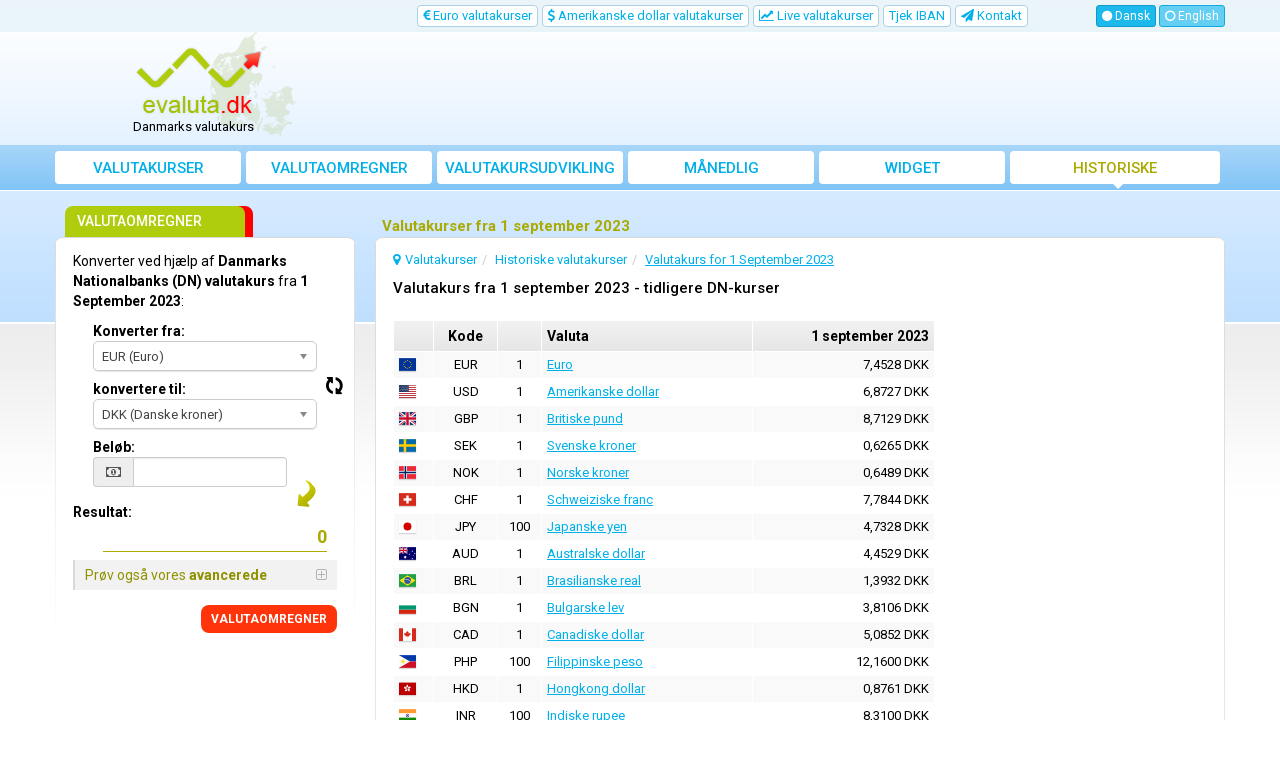

--- FILE ---
content_type: text/html; charset=UTF-8
request_url: https://www.evaluta.dk/valutakurs-for-1-september-2023
body_size: 11597
content:
<!DOCTYPE html>
<html lang="dk">
<head>
    <title>Valutakurser fra 1 september 2023 | evaluta.dk</title>
    <meta charset="utf-8">
    <meta http-equiv="X-UA-Compatible" content="IE=edge">
    <meta name="viewport" content="width=device-width, initial-scale=1">
        <meta name="description" content="Se DN's valutakurs for 1 september 2023 i tidligere valutakurser tilbudt af Danmarks Nationalbank (DN).">
        <meta name="robots" content="index,follow">
    <link rel="canonical" href="https://www.evaluta.dk/valutakurs-for-1-september-2023">
    <meta name="author" content="freshdesign.ro">
    <meta name="theme-color" content="#63b5f5">
        <meta name="format-detection" content="telephone=no">
        <link rel="apple-touch-icon-precomposed" sizes="57x57" href="https://www.evaluta.dk/templates/responsive/img/favicons/apple-touch-icon-57x57.png">
    <link rel="apple-touch-icon-precomposed" sizes="114x114" href="https://www.evaluta.dk/templates/responsive/img/favicons/apple-touch-icon-114x114.png">
    <link rel="apple-touch-icon-precomposed" sizes="72x72" href="https://www.evaluta.dk/templates/responsive/img/favicons/apple-touch-icon-72x72.png">
    <link rel="apple-touch-icon-precomposed" sizes="144x144" href="https://www.evaluta.dk/templates/responsive/img/favicons/apple-touch-icon-144x144.png">
    <link rel="apple-touch-icon-precomposed" sizes="60x60" href="https://www.evaluta.dk/templates/responsive/img/favicons/apple-touch-icon-60x60.png">
    <link rel="apple-touch-icon-precomposed" sizes="120x120" href="https://www.evaluta.dk/templates/responsive/img/favicons/apple-touch-icon-120x120.png">
    <link rel="apple-touch-icon-precomposed" sizes="76x76" href="https://www.evaluta.dk/templates/responsive/img/favicons/apple-touch-icon-76x76.png">
    <link rel="apple-touch-icon-precomposed" sizes="152x152" href="https://www.evaluta.dk/templates/responsive/img/favicons/apple-touch-icon-152x152.png">
    <link rel="icon" type="image/png" href="https://www.evaluta.dk/templates/responsive/img/favicons/favicon-196x196.png" sizes="196x196">
    <link rel="icon" type="image/png" href="https://www.evaluta.dk/templates/responsive/img/favicons/favicon-96x96.png" sizes="96x96">
    <link rel="icon" type="image/png" href="https://www.evaluta.dk/templates/responsive/img/favicons/favicon-32x32.png" sizes="32x32">
    <link rel="icon" type="image/png" href="https://www.evaluta.dk/templates/responsive/img/favicons/favicon-16x16.png" sizes="16x16">
    <link rel="icon" type="image/png" href="https://www.evaluta.dk/templates/responsive/img/favicons/favicon-128.png" sizes="128x128">
    <meta name="application-name" content="evaluta.dk">
    <meta name="msapplication-TileColor" content="#FFFFFF">
    <meta name="msapplication-TileImage" content="https://www.evaluta.dk/templates/responsive/img/favicons/mstile-144x144.png">
    <meta name="msapplication-square70x70logo" content="https://www.evaluta.dk/templates/responsive/img/favicons/mstile-70x70.png">
    <meta name="msapplication-square150x150logo" content="https://www.evaluta.dk/templates/responsive/img/favicons/mstile-150x150.png">
    <meta name="msapplication-wide310x150logo" content="https://www.evaluta.dk/templates/responsive/img/favicons/mstile-310x150.png">
    <meta name="msapplication-square310x310logo" content="https://www.evaluta.dk/templates/responsive/img/favicons/mstile-310x310.png">
                <link rel="alternate" href="https://www.evaluta.dk/valutakurs-for-1-september-2023" hreflang="dk">
            <link rel="alternate" href="https://www.evaluta.dk/en/exchange-rate-1-september-2023" hreflang="en">
            <link rel="preconnect" href="//googleads.g.doubleclick.net">
    <link rel="preconnect" href="//pagead2.googlesyndication.com">
    <link rel="preconnect" href="https://scripts.cleverwebserver.com">
                <link href="https://www.evaluta.dk/templates/responsive/css/all_styles.min.css?1735504658" rel="stylesheet">
        <link href="https://fonts.googleapis.com/css?family=Roboto:400,500,700" rel="stylesheet">
        <script type="text/javascript">
        var URL_BASE = 'https://www.evaluta.dk/';var URL_BASE_CDN = '//cdn1.evaluta.dk/';var URL_HOME = 'https://www.evaluta.dk/';var HTTP_HOST = 'evaluta.dk';var DIR_GRAFICE = 'https://www.evaluta.dk/grafice/';var DIR_BOWER = 'https://www.evaluta.dk/bower_components/';var DIR_TEMPLATE = 'https://www.evaluta.dk/templates/responsive/';var DIR_TEMPLATE_IMG = 'https://www.evaluta.dk/templates/responsive/img/';var ID_MONEDA_DEFAULT = 8;var TVA_DEFAULT= 25;var ADBLOCK_MSG = 'Vi har bemærket, at du bruger Adblock. Dette websted er opretholdt gennem online-annoncer.<br> Hvis du finder https://www.evaluta.dk/ nyttigt, bedes du deaktivere eller sætte Adblock på pause for dette websted. <br> Tak for din støtte!';var ERR_DEFAULT = 'Fejl...';var ERR_FARA_INREGISTRARI = 'Der findes ingen optegnelser for denne dato!';var TOASTR =  { homepage:  { title: "Præferencer gemt!",text: "Når du besøger denne hjemmeside igen, vil den huske dine præferencer." }  }  ;var LABEL_COLUMN_CHART = 'Månedligt gennemsnit';var CHART_EXPORT_ENABLED = false;var SLOT1_BACKUP = '';var SLOT2_BACKUP = '';var SLOT3_BACKUP = '';var RECLAMA_BACKUP_ACTIVA = '0';var FACEBOOK_APP_ID = '1008829665815828';var USED_LANG = 'dk';var CONVERTER_THOUSANDS_SEPARATOR = 1;var CONVERTER_DECIMAL_PRECISION = 4;var DECIMAL_SEPARATOR = new Array();var THOUSANDS_SEPARATOR = new Array();DECIMAL_SEPARATOR["dk"] = ",";THOUSANDS_SEPARATOR["dk"] = ".";DECIMAL_SEPARATOR["en"] = ".";THOUSANDS_SEPARATOR["en"] = ",";var ONESIGNAL_APP_ID = '08152761-f7ee-47c5-bd69-2e595fde08c0';/*@intervalul default pt grafice*/var data_grafic_start = '';var data_grafic_end = '';var chart_colors = ['c1c106', 'ff0000'];var chart = null;/*@calendar*/var data_zi_min = '2';var data_luna_min = '1';var data_an_min = '2004';var data_zi_max = '1';var data_luna_max = '9';var data_an_max = '2023';var calendar_no_weekends = '1';var calendar_inchide = 'Luk';var calendar_anterior = 'Forrige';var calendar_urmator = 'Næste';var calendar_azi = 'I dag';var monthNames = new Array(); monthNamesShort = new Array(); dayNames = new Array(); dayNamesShort = new Array(); dayNamesMin = new Array();monthNames[0] = "Januar";monthNames[1] = "Februar";monthNames[2] = "Marts";monthNames[3] = "April";monthNames[4] = "Maj";monthNames[5] = "Juni";monthNames[6] = "Juli";monthNames[7] = "August";monthNames[8] = "September";monthNames[9] = "Oktober";monthNames[10] = "November";monthNames[11] = "December";monthNamesShort[0] = "Jan";monthNamesShort[1] = "Feb";monthNamesShort[2] = "Mar";monthNamesShort[3] = "Apr";monthNamesShort[4] = "Maj";monthNamesShort[5] = "Juni";monthNamesShort[6] = "Jul";monthNamesShort[7] = "Aug";monthNamesShort[8] = "Sep";monthNamesShort[9] = "Okt";monthNamesShort[10] = "Nov";monthNamesShort[11] = "Dec";dayNames[0] = "Søndag";dayNames[1] = "Mandag";dayNames[2] = "Tirsdag";dayNames[3] = "Onsdag";dayNames[4] = "Torsdag";dayNames[5] = "Fredag";dayNames[6] = "Lørdag";dayNamesShort[0] = "Søn";dayNamesShort[1] = "Man";dayNamesShort[2] = "Tir";dayNamesShort[3] = "Ons";dayNamesShort[4] = "Tor";dayNamesShort[5] = "Fre";dayNamesShort[6] = "Lør";dayNamesMin[0] = "Sø";dayNamesMin[1] = "Ma";dayNamesMin[2] = "Ti";dayNamesMin[3] = "On";dayNamesMin[4] = "To";dayNamesMin[5] = "Fr";dayNamesMin[6] = "Lø";var valute = new Array();var multiplicatori = new Array();var valute_delayed = new Array();var valute_nume = new Array();var valute_nume_flip = new Array();var simboluri_importante = new Array();var simboluri = new Object();var simboluri_links_curs = new Array();var simboluri_links_grafic = new Array();valute[9] = 7.452800;valute[32] = 6.872700;valute[10] = 8.712900;valute[28] = 0.626500;valute[22] = 0.648900;valute[5] = 7.784400;valute[18] = 4.732800;valute[1] = 4.452900;valute[3] = 1.393200;valute[2] = 3.810600;valute[4] = 5.085200;valute[24] = 12.160000;valute[11] = 0.876100;valute[16] = 8.310000;valute[14] = 0.045100;valute[17] = 5.230000;valute[15] = 1.810600;valute[6] = 0.947200;valute[21] = 1.478800;valute[20] = 40.240000;valute[23] = 4.103100;valute[25] = 1.667900;valute[26] = 1.506900;valute[29] = 5.090700;valute[34] = 0.367700;valute[19] = 0.521800;valute[30] = 19.660000;valute[7] = 30.900000;valute[31] = 25.720000;valute[13] = 1.942000;valute[33] = 9.141400;multiplicatori[8] = '1';multiplicatori[9] = '1';multiplicatori[32] = '1';multiplicatori[10] = '1';multiplicatori[28] = '1';multiplicatori[22] = '1';multiplicatori[5] = '1';multiplicatori[18] = '100';multiplicatori[1] = '1';multiplicatori[3] = '1';multiplicatori[2] = '1';multiplicatori[4] = '1';multiplicatori[24] = '100';multiplicatori[11] = '1';multiplicatori[16] = '100';multiplicatori[14] = '100';multiplicatori[17] = '100';multiplicatori[15] = '1';multiplicatori[6] = '1';multiplicatori[12] = '1';multiplicatori[21] = '1';multiplicatori[20] = '100';multiplicatori[23] = '1';multiplicatori[25] = '1';multiplicatori[26] = '1';multiplicatori[27] = '100';multiplicatori[29] = '1';multiplicatori[34] = '1';multiplicatori[19] = '100';multiplicatori[30] = '100';multiplicatori[7] = '100';multiplicatori[31] = '100';multiplicatori[13] = '100';multiplicatori[33] = '1';valute_nume[8] = "DKK";valute_nume_flip['DKK'] = 8;valute_nume[9] = "EUR";valute_nume_flip['EUR'] = 9;valute_nume[32] = "USD";valute_nume_flip['USD'] = 32;valute_nume[10] = "GBP";valute_nume_flip['GBP'] = 10;valute_nume[28] = "SEK";valute_nume_flip['SEK'] = 28;valute_nume[22] = "NOK";valute_nume_flip['NOK'] = 22;valute_nume[5] = "CHF";valute_nume_flip['CHF'] = 5;valute_nume[18] = "JPY";valute_nume_flip['JPY'] = 18;valute_nume[1] = "AUD";valute_nume_flip['AUD'] = 1;valute_nume[3] = "BRL";valute_nume_flip['BRL'] = 3;valute_nume[2] = "BGN";valute_nume_flip['BGN'] = 2;valute_nume[4] = "CAD";valute_nume_flip['CAD'] = 4;valute_nume[24] = "PHP";valute_nume_flip['PHP'] = 24;valute_nume[11] = "HKD";valute_nume_flip['HKD'] = 11;valute_nume[16] = "INR";valute_nume_flip['INR'] = 16;valute_nume[14] = "IDR";valute_nume_flip['IDR'] = 14;valute_nume[17] = "ISK";valute_nume_flip['ISK'] = 17;valute_nume[15] = "ILS";valute_nume_flip['ILS'] = 15;valute_nume[6] = "CNY";valute_nume_flip['CNY'] = 6;valute_nume[12] = "HRK";valute_nume_flip['HRK'] = 12;valute_nume[21] = "MYR";valute_nume_flip['MYR'] = 21;valute_nume[20] = "MXN";valute_nume_flip['MXN'] = 20;valute_nume[23] = "NZD";valute_nume_flip['NZD'] = 23;valute_nume[25] = "PLN";valute_nume_flip['PLN'] = 25;valute_nume[26] = "RON";valute_nume_flip['RON'] = 26;valute_nume[27] = "RUB";valute_nume_flip['RUB'] = 27;valute_nume[29] = "SGD";valute_nume_flip['SGD'] = 29;valute_nume[34] = "ZAR";valute_nume_flip['ZAR'] = 34;valute_nume[19] = "KRW";valute_nume_flip['KRW'] = 19;valute_nume[30] = "THB";valute_nume_flip['THB'] = 30;valute_nume[7] = "CZK";valute_nume_flip['CZK'] = 7;valute_nume[31] = "TRY";valute_nume_flip['TRY'] = 31;valute_nume[13] = "HUF";valute_nume_flip['HUF'] = 13;valute_nume[33] = "XDR";valute_nume_flip['XDR'] = 33;simboluri_importante[0] = 9;simboluri_importante[1] = 32;simboluri_importante[2] = 10;simboluri_importante[3] = 28;simboluri_importante[4] = 22;simboluri_importante[5] = 5;simboluri_importante[6] = 18;simboluri.DKK = "DKK (Danske kroner)";simboluri.EUR = "EUR (Euro)";simboluri.USD = "USD (Amerikanske dollar)";simboluri.GBP = "GBP (Britiske pund)";simboluri.SEK = "SEK (Svenske kroner)";simboluri.NOK = "NOK (Norske kroner)";simboluri.CHF = "CHF (Schweiziske franc)";simboluri.JPY = "JPY (Japanske yen)";simboluri.AUD = "AUD (Australske dollar)";simboluri.BRL = "BRL (Brasilianske real)";simboluri.BGN = "BGN (Bulgarske lev)";simboluri.CAD = "CAD (Canadiske dollar)";simboluri.PHP = "PHP (Filippinske peso)";simboluri.HKD = "HKD (Hongkong dollar)";simboluri.INR = "INR (Indiske rupee)";simboluri.IDR = "IDR (Indonesiske rupiah)";simboluri.ISK = "ISK (Islandske kroner)";simboluri.ILS = "ILS (Israelske shekel)";simboluri.CNY = "CNY (Kinesiske Yuan renminbi)";simboluri.HRK = "HRK (kroatiske-kuna)";simboluri.MYR = "MYR (Malaysiske ringgit)";simboluri.MXN = "MXN (Mexicanske peso)";simboluri.NZD = "NZD (New Zealandske dollar)";simboluri.PLN = "PLN (Polske zloty)";simboluri.RON = "RON (Rumænske lei)";simboluri.RUB = "RUB (Russiske rubel)";simboluri.SGD = "SGD (Singapore dollar)";simboluri.ZAR = "ZAR (Sydafrikanske rand)";simboluri.KRW = "KRW (Sydkoreanske won)";simboluri.THB = "THB (Thailandske baht)";simboluri.CZK = "CZK (Tjekkiske koruna)";simboluri.TRY = "TRY (Tyrkiske lira)";simboluri.HUF = "HUF (Ungarske forint)";simboluri.XDR = "XDR (SDR (Beregnet))";simboluri_links_curs[9] = "https://www.evaluta.dk/euro-valutakurser";simboluri_links_grafic[9] = "https://www.evaluta.dk/euro-valutakursdiagram";simboluri_links_curs[32] = "https://www.evaluta.dk/amerikanske-dollar-valutakurser";simboluri_links_grafic[32] = "https://www.evaluta.dk/amerikanske-dollar-valutakursdiagram";simboluri_links_curs[10] = "https://www.evaluta.dk/britiske-pund-valutakurser";simboluri_links_grafic[10] = "https://www.evaluta.dk/britiske-pund-valutakursdiagram";simboluri_links_curs[28] = "https://www.evaluta.dk/svenske-kroner-valutakurser";simboluri_links_grafic[28] = "https://www.evaluta.dk/svenske-kroner-valutakursdiagram";simboluri_links_curs[22] = "https://www.evaluta.dk/norske-kroner-valutakurser";simboluri_links_grafic[22] = "https://www.evaluta.dk/norske-kroner-valutakursdiagram";simboluri_links_curs[5] = "https://www.evaluta.dk/schweiziske-franc-valutakurser";simboluri_links_grafic[5] = "https://www.evaluta.dk/schweiziske-franc-valutakursdiagram";simboluri_links_curs[18] = "https://www.evaluta.dk/japanske-yen-valutakurser";simboluri_links_grafic[18] = "https://www.evaluta.dk/japanske-yen-valutakursdiagram";simboluri_links_curs[1] = "https://www.evaluta.dk/australske-dollar-valutakurser";simboluri_links_grafic[1] = "https://www.evaluta.dk/australske-dollar-valutakursdiagram";simboluri_links_curs[3] = "https://www.evaluta.dk/brasilianske-real-valutakurser";simboluri_links_grafic[3] = "https://www.evaluta.dk/brasilianske-real-valutakursdiagram";simboluri_links_curs[2] = "https://www.evaluta.dk/bulgarske-lev-valutakurser";simboluri_links_grafic[2] = "https://www.evaluta.dk/bulgarske-lev-valutakursdiagram";simboluri_links_curs[4] = "https://www.evaluta.dk/canadiske-dollar-valutakurser";simboluri_links_grafic[4] = "https://www.evaluta.dk/canadiske-dollar-valutakursdiagram";simboluri_links_curs[24] = "https://www.evaluta.dk/filippinske-peso-valutakurser";simboluri_links_grafic[24] = "https://www.evaluta.dk/filippinske-peso-valutakursdiagram";simboluri_links_curs[11] = "https://www.evaluta.dk/hongkong-dollar-valutakurser";simboluri_links_grafic[11] = "https://www.evaluta.dk/hongkong-dollar-valutakursdiagram";simboluri_links_curs[16] = "https://www.evaluta.dk/indiske-rupee-valutakurser";simboluri_links_grafic[16] = "https://www.evaluta.dk/indiske-rupee-valutakursdiagram";simboluri_links_curs[14] = "https://www.evaluta.dk/indonesiske-rupiah-valutakurser";simboluri_links_grafic[14] = "https://www.evaluta.dk/indonesiske-rupiah-valutakursdiagram";simboluri_links_curs[17] = "https://www.evaluta.dk/islandske-kroner-valutakurser";simboluri_links_grafic[17] = "https://www.evaluta.dk/islandske-kroner-valutakursdiagram";simboluri_links_curs[15] = "https://www.evaluta.dk/israelske-shekel-valutakurser";simboluri_links_grafic[15] = "https://www.evaluta.dk/israelske-shekel-valutakursdiagram";simboluri_links_curs[6] = "https://www.evaluta.dk/kinesiske-yuan-renminbi-valutakurser";simboluri_links_grafic[6] = "https://www.evaluta.dk/kinesiske-yuan-renminbi-valutakursdiagram";simboluri_links_curs[12] = "https://www.evaluta.dk/kroatiske-kuna-valutakurser";simboluri_links_grafic[12] = "https://www.evaluta.dk/kroatiske-kuna-valutakursdiagram";simboluri_links_curs[21] = "https://www.evaluta.dk/malaysiske-ringgit-valutakurser";simboluri_links_grafic[21] = "https://www.evaluta.dk/malaysiske-ringgit-valutakursdiagram";simboluri_links_curs[20] = "https://www.evaluta.dk/mexicanske-peso-valutakurser";simboluri_links_grafic[20] = "https://www.evaluta.dk/mexicanske-peso-valutakursdiagram";simboluri_links_curs[23] = "https://www.evaluta.dk/new-zealandske-dollar-valutakurser";simboluri_links_grafic[23] = "https://www.evaluta.dk/new-zealandske-dollar-valutakursdiagram";simboluri_links_curs[25] = "https://www.evaluta.dk/polske-zloty-valutakurser";simboluri_links_grafic[25] = "https://www.evaluta.dk/polske-zloty-valutakursdiagram";simboluri_links_curs[26] = "https://www.evaluta.dk/rumænske-lei-valutakurser";simboluri_links_grafic[26] = "https://www.evaluta.dk/rumænske-lei-valutakursdiagram";simboluri_links_curs[27] = "https://www.evaluta.dk/russiske-rubel-valutakurser";simboluri_links_grafic[27] = "https://www.evaluta.dk/russiske-rubel-valutakursdiagram";simboluri_links_curs[29] = "https://www.evaluta.dk/singapore-dollar-valutakurser";simboluri_links_grafic[29] = "https://www.evaluta.dk/singapore-dollar-valutakursdiagram";simboluri_links_curs[34] = "https://www.evaluta.dk/sydafrikanske-rand-valutakurser";simboluri_links_grafic[34] = "https://www.evaluta.dk/sydafrikanske-rand-valutakursdiagram";simboluri_links_curs[19] = "https://www.evaluta.dk/sydkoreanske-won-valutakurser";simboluri_links_grafic[19] = "https://www.evaluta.dk/sydkoreanske-won-valutakursdiagram";simboluri_links_curs[30] = "https://www.evaluta.dk/thailandske-baht-valutakurser";simboluri_links_grafic[30] = "https://www.evaluta.dk/thailandske-baht-valutakursdiagram";simboluri_links_curs[7] = "https://www.evaluta.dk/tjekkiske-koruna-valutakurser";simboluri_links_grafic[7] = "https://www.evaluta.dk/tjekkiske-koruna-valutakursdiagram";simboluri_links_curs[31] = "https://www.evaluta.dk/tyrkiske-lira-valutakurser";simboluri_links_grafic[31] = "https://www.evaluta.dk/tyrkiske-lira-valutakursdiagram";simboluri_links_curs[13] = "https://www.evaluta.dk/ungarske-forint-valutakurser";simboluri_links_grafic[13] = "https://www.evaluta.dk/ungarske-forint-valutakursdiagram";simboluri_links_curs[33] = "https://www.evaluta.dk/xdr-valutakurser";simboluri_links_grafic[33] = "https://www.evaluta.dk/xdr-valutakursdiagram";valute[ID_MONEDA_DEFAULT] = 1;var LANG = new Array();LANG["chosen_select_no_results"] = "Ingen resultater matcher: ";LANG["copied_to_clipboard"] = "Kopieret til udklipsholderen!";var URL_GRUP_DOBANDA_1 = "https://www.evaluta.dk/";var URL_GRUP_DOBANDA_2 = "https://www.evaluta.dk/";var URL_GRUP_DOBANDA_3 = "https://www.evaluta.dk/";LANG["notifications_state_unsubscribed"] = "Abonner på notifikationer";LANG["notifications_state_subscribed"] = "Du abonnerer på notifikationer";LANG["notifications_state_blocked"] = "Du har blokeret notifikationer";LANG["notifications_msg_prenotify"] = "Klik for at abonnere på notifikationer";LANG["notifications_msg_subscribed"] = "Tak fordi du abonnerer!";LANG["notifications_msg_resubscribed"] = "Du abonnerer på notifikationer!";LANG["notifications_msg_unsubscribed"] = "Du vil ikke længere modtage meddelelser";LANG["notifications_dialog_title"] = "Vil du gerne modtage en meddelelse, når valutakursen er opdateret?";LANG["notifications_dialog_btn_subscribe"] = "Abonner";LANG["notifications_dialog_btn_unsubscribe"] = "Afmeld";LANG["notifications_dialog_blocked_title"] = "Fjern blokering af notifikationer";LANG["notifications_dialog_blocked_msg"] = "Følg disse instruktioner for at tillade notifikationer";LANG["notifications_prompt_msg"] = "Vil du gerne modtage en meddelelse, når valutakursen er opdateret? ";LANG["notifications_prompt_btn_accept"] = "JA, JEG ER ENIG";LANG["notifications_prompt_btn_cancel"] = "NEJ, TAK";LANG["notifications_welcome_title"] = "Du abonnerer på notifikationer";LANG["notifications_welcome_msg"] = "Du vil få besked, når DN's valutakurs offentliggøres.";var COOKIES_NOTICE_ENABLED = false;var ADS_MANAGER = JSON.parse('{"clever_ads":0,"vidverto":0}');var switcheryInstances = [];


    </script>
        <script async src="https://www.googletagmanager.com/gtag/js?id=G-R7N6YM6HS3"></script>
<script>
    window.dataLayer = window.dataLayer || [];
    
    function gtag() {
        dataLayer.push(arguments);
    }
    
    gtag('js', new Date());

    gtag('config', 'G-R7N6YM6HS3');
</script>    </head>
<body >


<nav class="navbar-top hidden-xs hidden-sm">
    <div class="container">
        <div class="row">
                        <div class="col-lg-10 col-md-9 col-sm-9">
                <ul class="nav nav-pills pull-right">
                                                            <li class=" hidden-sm">
                        <a href="https://www.evaluta.dk/euro-valutakurser" title="Euro valutakurser">
                            <i class="fa fa-eur"></i> Euro valutakurser
                        </a>
                    </li>
                    <li class=" hidden-sm">
                        <a href="https://www.evaluta.dk/amerikanske-dollar-valutakurser" title="Amerikanske dollar valutakurser">
                            <i class="fa fa-usd"></i> Amerikanske dollar valutakurser
                        </a>
                    </li>
                                                                                <li >
                        <a href="https://www.evaluta.dk/live-valutakurser" title="Live valutakurser">
                            <i class="fa fa-line-chart"></i> Live valutakurser
                        </a>
                    </li>
                                                                                <li >
                        <a href="https://www.evaluta.dk/tjek-iban " title="Tjek IBAN">
                            Tjek IBAN
                        </a>
                    </li>
                                                                                <li >
                        <a href="https://www.evaluta.dk/kontakt" title="Kontakt os med forslag eller for at rapportere fejl ">
                            <i class="fa fa-paper-plane"></i> <span class="hidden-md">Kontakt</span>
                        </a>
                    </li>
                </ul>
            </div>
            
                                        <div class="col-lg-2 col-md-3 col-sm-3">
                    <div class="navbar-buttons pull-right">
                                                                                    <button class="btn btn-primary btn-xs btn-lang go-home selected">
                                    <i class="fa fa-circle"></i> Dansk
                                </button>
                                                                                                                <a href="https://www.evaluta.dk/en/" title="English" class="btn btn-primary btn-xs">
                                    <i class="fa fa-circle-o"></i> English
                                </a>
                                                                        </div>
                </div>
                                </div>
    </div>
</nav>

<div class="container">
    <div class="row hidden-xs hidden-sm">
                <div class="col-md-3">
            <div id="logo">
                <a href="https://www.evaluta.dk/" title="Valutakurser">
                    <img src="https://www.evaluta.dk/templates/responsive/img/logo/evaluta.png" srcset="https://www.evaluta.dk/templates/responsive/img/logo/evaluta.png 1x, https://www.evaluta.dk/templates/responsive/img/logo/retina/evaluta.png 2x" alt="Valutakurser" class="go-home">
                </a>
                                    <p id="logo-subtext">Danmarks valutakurs</p>
                            </div>
        </div>
        
                <div class="col-md-9">
            <div class="container-fluid" id="media-top">
                <ins class="adsbygoogle hidden-xs" style="display:inline-block;width:100%;height:90px" data-ad-client="ca-pub-3236994686810994" data-ad-slot="2308370469"></ins>            </div>
        </div>
            </div>
</div>


<nav class="navbar navbar-default">

        <div class="container">

                <div class="navbar-header">
            <button type="button" class="navbar-toggle collapsed" data-toggle="collapse" data-target="#navbar" aria-expanded="false" aria-controls="navbar">
                <span class="sr-only">Toggle navigation</span>
                <span class="icon-bar"></span>
                <span class="icon-bar"></span>
                <span class="icon-bar"></span>
            </button>

                        <img src="https://www.evaluta.dk/templates/responsive/img/logo/light_evaluta.png" srcset="https://www.evaluta.dk/templates/responsive/img/logo/light_evaluta.png 1x, https://www.evaluta.dk/templates/responsive/img/logo/retina/light_evaluta.png 2x" alt="Valutakurser" class="navbar-brand go-home visible-xs visible-sm hidden-md COUNTRY">
            
                                    <div class="navbar-buttons visible-xs visible-sm">
                                                            <button data-toggle="tooltip" class="btn btn-primary btn-sm btn-lang go-home selected">
                            Dansk
                        </button>
                                                                                <a href="https://www.evaluta.dk/en/" title="English" class="btn btn-primary btn-sm">
                            English
                        </a>
                                                </div>
                        
        </div>
        
                <div id="navbar" class="navbar-collapse collapse">
            <ul class="nav navbar-nav used-lang-dk">
                <li class="nav-1">
                    <a href="https://www.evaluta.dk/" title="Valutakurser">
                        <i class="fa fa-home"></i> Valutakurser
                    </a>
                </li>
                <li class="nav-2">
                    <a href="https://www.evaluta.dk/valutaomregner" title="Valutaomregner">
                        <i class="fa fa-calculator"></i> Valutaomregner
                    </a>
                </li>
                <li class=" visible-xs visible-sm">
                    <a href="https://www.evaluta.dk/euro-valutakurser" title="Euro valutakurser">
                        <i class="fa fa-eur"></i> Euro valutakurser
                    </a>
                </li>
                <li class=" visible-xs visible-sm">
                    <a href="https://www.evaluta.dk/amerikanske-dollar-valutakurser" title="Amerikanske dollar valutakurser">
                        <i class="fa fa-usd"></i> Amerikanske dollar valutakurser
                    </a>
                </li>
                                <li class=" visible-xs visible-sm">
                    <a href="https://www.evaluta.dk/britiske-pund-valutakurser" title="Britiske pund valutakurser">
                        <i class="fa fa-gbp"></i> Britiske pund valutakurser
                    </a>
                </li>
                                                <li class="nav-3">
                    <a href="https://www.evaluta.dk/valutakursudvikling" title="Valutakursudvikling">
                        <i class="fa fa-area-chart"></i> valutakursudvikling
                    </a>
                </li>
                                <li class="nav-6">
                    <a href="https://www.evaluta.dk/månedlig-gennemsnitskurs" title="Gennemsnitlig valutakurs - månedligt og årligt">
                        <i class="fa fa-bar-chart"></i> Månedlig gennemsnitskurs
                    </a>
                </li>
                <li class="nav-7">
                    <a href="https://www.evaluta.dk/valutakurs-widget-til-danske-kroner" title="Valutakurs widget">
                        <i class="fa fa-cloud-download"></i> Widget
                    </a>
                </li>
                <li class="nav-8 active last-lg">
                    <a href="https://www.evaluta.dk/historiske-valutakurser" title="Historisk valutakurs for Danmarks Nationalbank">
                        <i class="fa fa-history"></i> Historiske valutakurser
                    </a>
                </li>
                                    <li class=" visible-xs visible-sm">
                        <a href="https://www.evaluta.dk/live-valutakurser" title="Live valutakurser">
                            <i class="fa fa-line-chart"></i> Live valutakurser
                        </a>
                    </li>
                                                                    <li class="visible-xs visible-sm">
                        <a href="https://www.evaluta.dk/tjek-iban " title="Tjek IBAN">
                            <i class="fa fa-cog" aria-hidden="true"></i> Tjek IBAN
                        </a>
                    </li>
                                                <li class=" visible-xs visible-sm">
                    <div class="btn-group">
                        <a href="#" title="Finansielle værktøjer" class="btn" data-toggle="dropdown">
                            <i class="fa fa-cog"></i> Finansielle værktøjer
                        </a>
                        <button type="button" class="btn btn-default dropdown-toggle" data-toggle="dropdown" aria-haspopup="true" aria-expanded="false">
                            <span class="caret"></span>
                            <span class="sr-only">Toggle Dropdown</span>
                        </button>
                        <ul class="dropdown-menu">
                                                                                    <li >
                                <a href="https://www.evaluta.dk/valutakurs-widget-til-danske-kroner" title="Valutakurs widget">
                                    <i class="fa fa-cloud-download"></i> Widget
                                </a>
                            </li>
                        </ul>
                    </div>
                </li>
                <li class=" visible-xs visible-sm">
                    <a href="https://www.evaluta.dk/kontakt" title="Kontakt os med forslag eller for at rapportere fejl ">
                        <i class="fa fa-paper-plane"></i> Kontakt
                    </a>
                </li>
            </ul>
        </div>
        
    </div>
    
</nav>

<div class="row hidden-md hidden-lg">
    <div class="container-fluid container" id="media-top-small">
        <ins class="adsbygoogle hidden-md hidden-lg" style="display:inline-block;width:100%;height:150px" data-ad-client="ca-pub-3236994686810994" data-ad-slot="2308370469"></ins>    </div>
</div>
    <div class="container">

        <div class="row">

                <div class="col-md-9 col-sm-12 col-xs-12 main content pull-right">

            
                                <div class="row">

        <div class="col-lg-12 has-sidebar">
        <h1>Valutakurser fra 1 september 2023</h1>
    </div>
    
            
</div>                
                                <div class="main-container has-sidebar container-fluid ">
                    
            
                <ol class="breadcrumb" vocab="https://schema.org/" typeof="BreadcrumbList"><li property="itemListElement" typeof="ListItem"><i class="fa fa-map-marker"></i><a href="https://www.evaluta.dk/" title="Valutakurser" property="item" typeof="WebPage"><span property="name">Valutakurser</span></a><meta property="position" content="1"></li><li property="itemListElement" typeof="ListItem"><a href="https://www.evaluta.dk/historiske-valutakurser" title="Historisk valutakurs for Danmarks Nationalbank" property="item" typeof="WebPage"><span property="name">Historiske valutakurser</span></a><meta property="position" content="2"></li><li property="itemListElement" typeof="ListItem" class="active"><a href="https://www.evaluta.dk/valutakurs-for-1-september-2023" title="Valutakurs for 1 September 2023" property="item" typeof="WebPage"><span property="name">Valutakurs for 1 September 2023</span></a><meta property="position" content="3"></li></ol>        
                <div class="hidden-xs">
            <h2>Valutakurs fra 1 september 2023 - tidligere DN-kurser</h2>
            <br>
        </div>
        
        <div class="row">
            <div class="col-lg-8 col-md-9">
                <div id="currency-table-container">
                    <table class="table table-condensed table-borderless table-striped">
                        <thead>
                            <tr>
                                <th></th>
                                <th class="text-center"><span class="hidden-xs">Kode</span></th>
                                <th class="hidden-xs"></th>
                                <th>Valuta</th>
                                <th class="text-right">1 september 2023</th>
                            </tr>
                        </thead>
                        <tbody>
                                                            <tr>
                                    <td><span class="flag-icon flag-icon-eu"></span></td>
                                    <td class="text-center">EUR</td>
                                    <td class="text-center hidden-xs">1</td>
                                    <td><a href="https://www.evaluta.dk/euro-valutakurser" title="Euro valutakurser"><u>Euro</u></a></td>
                                    <td class="text-right">7,4528 DKK</td>
                                </tr>
                                                            <tr>
                                    <td><span class="flag-icon flag-icon-us"></span></td>
                                    <td class="text-center">USD</td>
                                    <td class="text-center hidden-xs">1</td>
                                    <td><a href="https://www.evaluta.dk/amerikanske-dollar-valutakurser" title="Amerikanske dollar valutakurser"><u>Amerikanske dollar</u></a></td>
                                    <td class="text-right">6,8727 DKK</td>
                                </tr>
                                                            <tr>
                                    <td><span class="flag-icon flag-icon-gb"></span></td>
                                    <td class="text-center">GBP</td>
                                    <td class="text-center hidden-xs">1</td>
                                    <td><a href="https://www.evaluta.dk/britiske-pund-valutakurser" title="Britiske pund valutakurser"><u>Britiske pund</u></a></td>
                                    <td class="text-right">8,7129 DKK</td>
                                </tr>
                                                            <tr>
                                    <td><span class="flag-icon flag-icon-se"></span></td>
                                    <td class="text-center">SEK</td>
                                    <td class="text-center hidden-xs">1</td>
                                    <td><a href="https://www.evaluta.dk/svenske-kroner-valutakurser" title="Svenske kroner valutakurser"><u>Svenske kroner</u></a></td>
                                    <td class="text-right">0,6265 DKK</td>
                                </tr>
                                                            <tr>
                                    <td><span class="flag-icon flag-icon-no"></span></td>
                                    <td class="text-center">NOK</td>
                                    <td class="text-center hidden-xs">1</td>
                                    <td><a href="https://www.evaluta.dk/norske-kroner-valutakurser" title="Norske kroner valutakurser"><u>Norske kroner</u></a></td>
                                    <td class="text-right">0,6489 DKK</td>
                                </tr>
                                                            <tr>
                                    <td><span class="flag-icon flag-icon-ch"></span></td>
                                    <td class="text-center">CHF</td>
                                    <td class="text-center hidden-xs">1</td>
                                    <td><a href="https://www.evaluta.dk/schweiziske-franc-valutakurser" title="Schweiziske franc valutakurser"><u>Schweiziske franc</u></a></td>
                                    <td class="text-right">7,7844 DKK</td>
                                </tr>
                                                            <tr>
                                    <td><span class="flag-icon flag-icon-jp"></span></td>
                                    <td class="text-center">JPY</td>
                                    <td class="text-center hidden-xs">100</td>
                                    <td><a href="https://www.evaluta.dk/japanske-yen-valutakurser" title="Japanske yen valutakurser"><u>Japanske yen</u></a></td>
                                    <td class="text-right">4,7328 DKK</td>
                                </tr>
                                                            <tr>
                                    <td><span class="flag-icon flag-icon-au"></span></td>
                                    <td class="text-center">AUD</td>
                                    <td class="text-center hidden-xs">1</td>
                                    <td><a href="https://www.evaluta.dk/australske-dollar-valutakurser" title="Australske dollar valutakurser"><u>Australske dollar</u></a></td>
                                    <td class="text-right">4,4529 DKK</td>
                                </tr>
                                                            <tr>
                                    <td><span class="flag-icon flag-icon-br"></span></td>
                                    <td class="text-center">BRL</td>
                                    <td class="text-center hidden-xs">1</td>
                                    <td><a href="https://www.evaluta.dk/brasilianske-real-valutakurser" title="Brasilianske real valutakurser"><u>Brasilianske real</u></a></td>
                                    <td class="text-right">1,3932 DKK</td>
                                </tr>
                                                            <tr>
                                    <td><span class="flag-icon flag-icon-bg"></span></td>
                                    <td class="text-center">BGN</td>
                                    <td class="text-center hidden-xs">1</td>
                                    <td><a href="https://www.evaluta.dk/bulgarske-lev-valutakurser" title="Bulgarske lev valutakurser"><u>Bulgarske lev</u></a></td>
                                    <td class="text-right">3,8106 DKK</td>
                                </tr>
                                                            <tr>
                                    <td><span class="flag-icon flag-icon-ca"></span></td>
                                    <td class="text-center">CAD</td>
                                    <td class="text-center hidden-xs">1</td>
                                    <td><a href="https://www.evaluta.dk/canadiske-dollar-valutakurser" title="Canadiske dollar valutakurser"><u>Canadiske dollar</u></a></td>
                                    <td class="text-right">5,0852 DKK</td>
                                </tr>
                                                            <tr>
                                    <td><span class="flag-icon flag-icon-ph"></span></td>
                                    <td class="text-center">PHP</td>
                                    <td class="text-center hidden-xs">100</td>
                                    <td><a href="https://www.evaluta.dk/filippinske-peso-valutakurser" title="Filippinske peso valutakurser"><u>Filippinske peso</u></a></td>
                                    <td class="text-right">12,1600 DKK</td>
                                </tr>
                                                            <tr>
                                    <td><span class="flag-icon flag-icon-hk"></span></td>
                                    <td class="text-center">HKD</td>
                                    <td class="text-center hidden-xs">1</td>
                                    <td><a href="https://www.evaluta.dk/hongkong-dollar-valutakurser" title="Hongkong dollar valutakurser"><u>Hongkong dollar</u></a></td>
                                    <td class="text-right">0,8761 DKK</td>
                                </tr>
                                                            <tr>
                                    <td><span class="flag-icon flag-icon-in"></span></td>
                                    <td class="text-center">INR</td>
                                    <td class="text-center hidden-xs">100</td>
                                    <td><a href="https://www.evaluta.dk/indiske-rupee-valutakurser" title="Indiske rupee valutakurser"><u>Indiske rupee</u></a></td>
                                    <td class="text-right">8,3100 DKK</td>
                                </tr>
                                                            <tr>
                                    <td><span class="flag-icon flag-icon-id"></span></td>
                                    <td class="text-center">IDR</td>
                                    <td class="text-center hidden-xs">100</td>
                                    <td><a href="https://www.evaluta.dk/indonesiske-rupiah-valutakurser" title="Indonesiske rupiah valutakurser"><u>Indonesiske rupiah</u></a></td>
                                    <td class="text-right">0,0451 DKK</td>
                                </tr>
                                                            <tr>
                                    <td><span class="flag-icon flag-icon-is"></span></td>
                                    <td class="text-center">ISK</td>
                                    <td class="text-center hidden-xs">100</td>
                                    <td><a href="https://www.evaluta.dk/islandske-kroner-valutakurser" title="Islandske kroner valutakurser"><u>Islandske kroner</u></a></td>
                                    <td class="text-right">5,2300 DKK</td>
                                </tr>
                                                            <tr>
                                    <td><span class="flag-icon flag-icon-il"></span></td>
                                    <td class="text-center">ILS</td>
                                    <td class="text-center hidden-xs">1</td>
                                    <td><a href="https://www.evaluta.dk/israelske-shekel-valutakurser" title="Israelske shekel valutakurser"><u>Israelske shekel</u></a></td>
                                    <td class="text-right">1,8106 DKK</td>
                                </tr>
                                                            <tr>
                                    <td><span class="flag-icon flag-icon-cn"></span></td>
                                    <td class="text-center">CNY</td>
                                    <td class="text-center hidden-xs">1</td>
                                    <td><a href="https://www.evaluta.dk/kinesiske-yuan-renminbi-valutakurser" title="Kinesiske Yuan renminbi valutakurser"><u>Kinesiske Yuan renminbi</u></a></td>
                                    <td class="text-right">0,9472 DKK</td>
                                </tr>
                                                            <tr>
                                    <td><span class="flag-icon flag-icon-my"></span></td>
                                    <td class="text-center">MYR</td>
                                    <td class="text-center hidden-xs">1</td>
                                    <td><a href="https://www.evaluta.dk/malaysiske-ringgit-valutakurser" title="Malaysiske ringgit valutakurser"><u>Malaysiske ringgit</u></a></td>
                                    <td class="text-right">1,4788 DKK</td>
                                </tr>
                                                            <tr>
                                    <td><span class="flag-icon flag-icon-mx"></span></td>
                                    <td class="text-center">MXN</td>
                                    <td class="text-center hidden-xs">100</td>
                                    <td><a href="https://www.evaluta.dk/mexicanske-peso-valutakurser" title="Mexicanske peso valutakurser"><u>Mexicanske peso</u></a></td>
                                    <td class="text-right">40,2400 DKK</td>
                                </tr>
                                                            <tr>
                                    <td><span class="flag-icon flag-icon-nz"></span></td>
                                    <td class="text-center">NZD</td>
                                    <td class="text-center hidden-xs">1</td>
                                    <td><a href="https://www.evaluta.dk/new-zealandske-dollar-valutakurser" title="New Zealandske dollar valutakurser"><u>New Zealandske dollar</u></a></td>
                                    <td class="text-right">4,1031 DKK</td>
                                </tr>
                                                            <tr>
                                    <td><span class="flag-icon flag-icon-pl"></span></td>
                                    <td class="text-center">PLN</td>
                                    <td class="text-center hidden-xs">1</td>
                                    <td><a href="https://www.evaluta.dk/polske-zloty-valutakurser" title="Polske zloty valutakurser"><u>Polske zloty</u></a></td>
                                    <td class="text-right">1,6679 DKK</td>
                                </tr>
                                                            <tr>
                                    <td><span class="flag-icon flag-icon-ro"></span></td>
                                    <td class="text-center">RON</td>
                                    <td class="text-center hidden-xs">1</td>
                                    <td><a href="https://www.evaluta.dk/rumænske-lei-valutakurser" title="Rumænske lei valutakurser"><u>Rumænske lei</u></a></td>
                                    <td class="text-right">1,5069 DKK</td>
                                </tr>
                                                            <tr>
                                    <td><span class="flag-icon flag-icon-sg"></span></td>
                                    <td class="text-center">SGD</td>
                                    <td class="text-center hidden-xs">1</td>
                                    <td><a href="https://www.evaluta.dk/singapore-dollar-valutakurser" title="Singapore dollar valutakurser"><u>Singapore dollar</u></a></td>
                                    <td class="text-right">5,0907 DKK</td>
                                </tr>
                                                            <tr>
                                    <td><span class="flag-icon flag-icon-za"></span></td>
                                    <td class="text-center">ZAR</td>
                                    <td class="text-center hidden-xs">1</td>
                                    <td><a href="https://www.evaluta.dk/sydafrikanske-rand-valutakurser" title="Sydafrikanske rand valutakurser"><u>Sydafrikanske rand</u></a></td>
                                    <td class="text-right">0,3677 DKK</td>
                                </tr>
                                                            <tr>
                                    <td><span class="flag-icon flag-icon-kr"></span></td>
                                    <td class="text-center">KRW</td>
                                    <td class="text-center hidden-xs">100</td>
                                    <td><a href="https://www.evaluta.dk/sydkoreanske-won-valutakurser" title="Sydkoreanske won valutakurser"><u>Sydkoreanske won</u></a></td>
                                    <td class="text-right">0,5218 DKK</td>
                                </tr>
                                                            <tr>
                                    <td><span class="flag-icon flag-icon-th"></span></td>
                                    <td class="text-center">THB</td>
                                    <td class="text-center hidden-xs">100</td>
                                    <td><a href="https://www.evaluta.dk/thailandske-baht-valutakurser" title="Thailandske baht valutakurser"><u>Thailandske baht</u></a></td>
                                    <td class="text-right">19,6600 DKK</td>
                                </tr>
                                                            <tr>
                                    <td><span class="flag-icon flag-icon-cz"></span></td>
                                    <td class="text-center">CZK</td>
                                    <td class="text-center hidden-xs">100</td>
                                    <td><a href="https://www.evaluta.dk/tjekkiske-koruna-valutakurser" title="Tjekkiske koruna valutakurser"><u>Tjekkiske koruna</u></a></td>
                                    <td class="text-right">30,9000 DKK</td>
                                </tr>
                                                            <tr>
                                    <td><span class="flag-icon flag-icon-tr"></span></td>
                                    <td class="text-center">TRY</td>
                                    <td class="text-center hidden-xs">100</td>
                                    <td><a href="https://www.evaluta.dk/tyrkiske-lira-valutakurser" title="Tyrkiske lira valutakurser"><u>Tyrkiske lira</u></a></td>
                                    <td class="text-right">25,7200 DKK</td>
                                </tr>
                                                            <tr>
                                    <td><span class="flag-icon flag-icon-hu"></span></td>
                                    <td class="text-center">HUF</td>
                                    <td class="text-center hidden-xs">100</td>
                                    <td><a href="https://www.evaluta.dk/ungarske-forint-valutakurser" title="Ungarske forint valutakurser"><u>Ungarske forint</u></a></td>
                                    <td class="text-right">1,9420 DKK</td>
                                </tr>
                                                            <tr>
                                    <td><span class="flag-icon flag-icon-xd"></span></td>
                                    <td class="text-center">XDR</td>
                                    <td class="text-center hidden-xs">1</td>
                                    <td><a href="https://www.evaluta.dk/xdr-valutakurser" title="SDR (Beregnet) valutakurser"><u>SDR (Beregnet)</u></a></td>
                                    <td class="text-right">9,1414 DKK</td>
                                </tr>
                                                    </tbody>
                    </table>
                </div>
            </div>

                        <div class="col-lg-4 col-md-3">
                <div class="container-fluid vertical-media">
                    <ins class="adsbygoogle" style="display:block;" data-ad-client="ca-pub-3236994686810994" data-ad-slot="2416181671" data-ad-format="auto"></ins>                    <br class="visible-xs">
                </div>
            </div>
                    </div>

        <div class="media-links hidden-xs">
        <ins class="adsbygoogle hidden-xs" style="display:block;" data-ad-client="ca-pub-3236994686810994" data-ad-slot="7093793280" data-ad-format="link"></ins>    </div>
    
                                </div>
                            
        </div>
        
                    <div class="col-md-3 col-sm-12 col-xs-12 sidebar pull-left">
                <a id="quick-converter"></a>
<div class="row">
    <div class="sidebar-title pull-left">
        <h4>Valutaomregner</h4> <div class="right-decoration"></div>
    </div>
</div>
<div class="row">
    <div class="sidebar-container container-fluid">
        <form>
            <p>Konverter ved hjælp af <b>Danmarks Nationalbanks (DN) valutakurs</b> fra <b>1 September 2023</b>:</p>

            <div class="form-group">
                <label for="convert-from">Konverter fra:</label>
                <select name="convert-from" id="convert-from" class="form-control input-sm chosen-select"><option label="DKK (Danske kroner)" value="8">DKK (Danske kroner)</option>
<option label="EUR (Euro)" value="9" selected="selected">EUR (Euro)</option>
<option label="USD (Amerikanske dollar)" value="32">USD (Amerikanske dollar)</option>
<option label="GBP (Britiske pund)" value="10">GBP (Britiske pund)</option>
<option label="SEK (Svenske kroner)" value="28">SEK (Svenske kroner)</option>
<option label="NOK (Norske kroner)" value="22">NOK (Norske kroner)</option>
<option label="CHF (Schweiziske franc)" value="5">CHF (Schweiziske franc)</option>
<option label="JPY (Japanske yen)" value="18">JPY (Japanske yen)</option>
<option label="AUD (Australske dollar)" value="1">AUD (Australske dollar)</option>
<option label="BRL (Brasilianske real)" value="3">BRL (Brasilianske real)</option>
<option label="BGN (Bulgarske lev)" value="2">BGN (Bulgarske lev)</option>
<option label="CAD (Canadiske dollar)" value="4">CAD (Canadiske dollar)</option>
<option label="PHP (Filippinske peso)" value="24">PHP (Filippinske peso)</option>
<option label="HKD (Hongkong dollar)" value="11">HKD (Hongkong dollar)</option>
<option label="INR (Indiske rupee)" value="16">INR (Indiske rupee)</option>
<option label="IDR (Indonesiske rupiah)" value="14">IDR (Indonesiske rupiah)</option>
<option label="ISK (Islandske kroner)" value="17">ISK (Islandske kroner)</option>
<option label="ILS (Israelske shekel)" value="15">ILS (Israelske shekel)</option>
<option label="CNY (Kinesiske Yuan renminbi)" value="6">CNY (Kinesiske Yuan renminbi)</option>
<option label="HRK (kroatiske-kuna)" value="12">HRK (kroatiske-kuna)</option>
<option label="MYR (Malaysiske ringgit)" value="21">MYR (Malaysiske ringgit)</option>
<option label="MXN (Mexicanske peso)" value="20">MXN (Mexicanske peso)</option>
<option label="NZD (New Zealandske dollar)" value="23">NZD (New Zealandske dollar)</option>
<option label="PLN (Polske zloty)" value="25">PLN (Polske zloty)</option>
<option label="RON (Rumænske lei)" value="26">RON (Rumænske lei)</option>
<option label="RUB (Russiske rubel)" value="27">RUB (Russiske rubel)</option>
<option label="SGD (Singapore dollar)" value="29">SGD (Singapore dollar)</option>
<option label="ZAR (Sydafrikanske rand)" value="34">ZAR (Sydafrikanske rand)</option>
<option label="KRW (Sydkoreanske won)" value="19">KRW (Sydkoreanske won)</option>
<option label="THB (Thailandske baht)" value="30">THB (Thailandske baht)</option>
<option label="CZK (Tjekkiske koruna)" value="7">CZK (Tjekkiske koruna)</option>
<option label="TRY (Tyrkiske lira)" value="31">TRY (Tyrkiske lira)</option>
<option label="HUF (Ungarske forint)" value="13">HUF (Ungarske forint)</option>
<option label="XDR (SDR (Beregnet))" value="33">XDR (SDR (Beregnet))</option>
</select>
            </div>
            <div class="form-group">
                <label for="convert-to">konvertere til:</label> <i class="fa fa-refresh" id="switch-conversion"></i>
                <select name="convert-to" id="convert-to" class="form-control input-sm chosen-select"><option label="DKK (Danske kroner)" value="8" selected="selected">DKK (Danske kroner)</option>
<option label="EUR (Euro)" value="9">EUR (Euro)</option>
<option label="USD (Amerikanske dollar)" value="32">USD (Amerikanske dollar)</option>
<option label="GBP (Britiske pund)" value="10">GBP (Britiske pund)</option>
<option label="SEK (Svenske kroner)" value="28">SEK (Svenske kroner)</option>
<option label="NOK (Norske kroner)" value="22">NOK (Norske kroner)</option>
<option label="CHF (Schweiziske franc)" value="5">CHF (Schweiziske franc)</option>
<option label="JPY (Japanske yen)" value="18">JPY (Japanske yen)</option>
<option label="AUD (Australske dollar)" value="1">AUD (Australske dollar)</option>
<option label="BRL (Brasilianske real)" value="3">BRL (Brasilianske real)</option>
<option label="BGN (Bulgarske lev)" value="2">BGN (Bulgarske lev)</option>
<option label="CAD (Canadiske dollar)" value="4">CAD (Canadiske dollar)</option>
<option label="PHP (Filippinske peso)" value="24">PHP (Filippinske peso)</option>
<option label="HKD (Hongkong dollar)" value="11">HKD (Hongkong dollar)</option>
<option label="INR (Indiske rupee)" value="16">INR (Indiske rupee)</option>
<option label="IDR (Indonesiske rupiah)" value="14">IDR (Indonesiske rupiah)</option>
<option label="ISK (Islandske kroner)" value="17">ISK (Islandske kroner)</option>
<option label="ILS (Israelske shekel)" value="15">ILS (Israelske shekel)</option>
<option label="CNY (Kinesiske Yuan renminbi)" value="6">CNY (Kinesiske Yuan renminbi)</option>
<option label="HRK (kroatiske-kuna)" value="12">HRK (kroatiske-kuna)</option>
<option label="MYR (Malaysiske ringgit)" value="21">MYR (Malaysiske ringgit)</option>
<option label="MXN (Mexicanske peso)" value="20">MXN (Mexicanske peso)</option>
<option label="NZD (New Zealandske dollar)" value="23">NZD (New Zealandske dollar)</option>
<option label="PLN (Polske zloty)" value="25">PLN (Polske zloty)</option>
<option label="RON (Rumænske lei)" value="26">RON (Rumænske lei)</option>
<option label="RUB (Russiske rubel)" value="27">RUB (Russiske rubel)</option>
<option label="SGD (Singapore dollar)" value="29">SGD (Singapore dollar)</option>
<option label="ZAR (Sydafrikanske rand)" value="34">ZAR (Sydafrikanske rand)</option>
<option label="KRW (Sydkoreanske won)" value="19">KRW (Sydkoreanske won)</option>
<option label="THB (Thailandske baht)" value="30">THB (Thailandske baht)</option>
<option label="CZK (Tjekkiske koruna)" value="7">CZK (Tjekkiske koruna)</option>
<option label="TRY (Tyrkiske lira)" value="31">TRY (Tyrkiske lira)</option>
<option label="HUF (Ungarske forint)" value="13">HUF (Ungarske forint)</option>
<option label="XDR (SDR (Beregnet))" value="33">XDR (SDR (Beregnet))</option>
</select>
            </div>

            <div class="form-group amount">
                <label for="amount">Beløb:</label>
                <div class="input-group">
                    <div class="input-group-addon"><i class="fa fa-money"></i></div>
                    <input type="number" id="amount" class="form-control input-sm" step="any">
                </div>
                <i class="fa fa-share"></i>
            </div>

            <div class="form-group result">
                <label for="result">Resultat:</label>
                <input type="text" id="result" class="form-control input-sm" value="0" readonly>
            </div>
            <div class="form-group result collapse">
                <label for="result">Resultat med 25% moms:</label>
                <input type="text" id="result-with-vat" class="form-control input-sm" value="0" readonly>
            </div>
            <div class="form-group result collapse">
                <label for="result">25% Momsbeløb:</label>
                <input type="text" id="vat" class="form-control input-sm" value="0" readonly>
            </div>
        </form>

                <div class="tips">
            <span class="collapse-trigger">Prøv også vores <b>avancerede</b> <i class="fa fa-plus-square-o"></i></span>
            <p class="collapse"><b>valutaomregner</b>, som kan konvertere ved hjælp af Danmarks Nationalbanks (DN) valutakurs fra en tidligere dato.</p>
        </div>

        <a href="https://www.evaluta.dk/valutaomregner" title="Valutaomregner" id="btn-advanced-converter" class="btn btn-sm pull-right">
            VALUTAOMREGNER
        </a>
        
    </div>
</div>

<div class="row">
    <div id="media-sidebar" class="container-fluid">
        <ins class="adsbygoogle" style="display:block;width:100%;height:250px" data-ad-client="ca-pub-3236994686810994" data-ad-slot="3238308751"></ins>    </div>
</div>



            </div>
        
    </div>
    
</div>
<div class="container footer">
    <div class="row">
        <div class="col-lg-10 col-md-12 footer-nav">
            <p>Alle data vedrørende DN-kursen er indsamlet fra <a href="https://www.nationalbanken.dk" title="Danmarks Nationalbank (DN)" rel="nofollow" target="_blank">Danmarks Nationalbank (DN)</a> og er udelukkende informative.</p>
            <hr class="visible-xs">
            <p>evaluta.dk er på ingen måde forbundet med Danmarks Nationalbank's hjemmeside</p>
            <hr class="visible-xs">
            <p>
                 Se også: <a href="https://www.evaluta.dk/sitemap" title="Sitemap">Sitemap</a>
                                                 - <a href="https://www.evaluta.dk/cookies" title="Cookies" rel="nofollow">Cookies</a>
                            </p>
            <hr class="visible-xs">
                        <p>
                            </p>
            <br>
            <p>
                udviklet med <i class="fa fa-heart"></i> af <a href="https://www.layerzero.ro" title="Layer Zero" rel="nofollow noopener" target="_blank">layerzero.ro</a>
                            </p>
        </div>
        <div class="col-lg-2 col-md-12 footer-copyright">
            <div class="container-fluid">
                <div class="left-decoration"></div>
                <p class="social-icons">
                                        <a href="https://www.facebook.com/evaluta.dk" class="btn btn-social-icon btn-xs btn-facebook" target="_blank" rel="noopener">
                        <span class="fa fa-facebook"></span>
                    </a>
                                                            <a href="https://twitter.com/evaluta_dk" title="Følg valutakursen på twitter!" class="btn btn-social-icon btn-xs btn-twitter" target="_blank" rel="noopener">
                        <span class="fa fa-twitter"></span>
                    </a>
                                                        </p>
                <p class="country">
                    <a href="https://www.evaluta.dk/vælg-land" title="Vælg land" data-toggle="tooltip" data-placement="top" data-container="body">
                        <i class="flag-icon flag-icon-dk"></i> Danmark
                    </a>
                </p>
                <p class="domain"><span class="name">evaluta</span><span class="tld">.dk</span></p>
                <p>&copy; 2022-2026</p>
            </div>
        </div>
    </div>
</div>

<div id="device-lg" class="hidden-xs hidden-sm hidden-md"></div>

<div id="scroll-to-top" class="collapse">
    <i class="fa fa-angle-double-up"></i>
    <span class="sr-only">Top</span>
</div>



        <script src="https://www.evaluta.dk/templates/responsive/javascript/all.min.js?1735504658"></script>





<script async src="//pagead2.googlesyndication.com/pagead/js/adsbygoogle.js"></script>

<script>
    $(document).ready(function() {
        function loadGoogleAds()
        {
            var $analytics_off = $('.adsbygoogle:hidden');
            var $analytics_on = $('.adsbygoogle:visible');

            $analytics_off.each(function() {
                $(this).remove();
            });

            $analytics_on.each(function() {
                (adsbygoogle = window.adsbygoogle || []).push({});
            });
        }

        function loadThirdPartyAds()
        {
            if (!ADS_MANAGER.clever_ads) {
                clever_ads = false;
            } else {
                var clever_ads = loadCleverAds();
            }

            if (clever_ads === false) {
                if (!ADS_MANAGER.vidverto) {
                    return;
                }
                loadVidvertoAds();
            }
        }

        let firefox_agent = navigator.userAgent.indexOf('Firefox') > -1;

        if (chart !== null && !firefox_agent) {
            chart.addListener('init', function(event) {
                loadGoogleAds();
                loadThirdPartyAds()
            });
        } else {
            loadGoogleAds();
            loadThirdPartyAds()
        }
    });
</script>




<link rel="manifest" href="https://www.evaluta.dk/manifest.json">
<script src="https://cdn.onesignal.com/sdks/OneSignalSDK.js" async=""></script>


<script>
    var OneSignal = window.OneSignal || [];
    var OneSignalInitParams = {
        appId: ONESIGNAL_APP_ID,
        autoRegister: true,
        notifyButton: {
            enable: true,
            size: "small",
            theme: "default",
            position: "bottom-left",
            prenotify: true,
            showCredit: false,
            text: {
                "tip.state.unsubscribed": LANG["notifications_state_unsubscribed"],
                "tip.state.subscribed": LANG["notifications_state_subscribed"],
                "tip.state.blocked": LANG["notifications_state_blocked"],
                "message.prenotify": LANG["notifications_msg_prenotify"],
                "message.action.subscribed": LANG["notifications_msg_subscribed"],
                "message.action.resubscribed": LANG["notifications_msg_resubscribed"],
                "message.action.unsubscribed": LANG["notifications_msg_unsubscribed"],
                "dialog.main.title": LANG["notifications_dialog_title"],
                "dialog.main.button.subscribe": LANG["notifications_dialog_btn_subscribe"],
                "dialog.main.button.unsubscribe": LANG["notifications_dialog_btn_unsubscribe"],
                "dialog.blocked.title": LANG["notifications_dialog_blocked_title"],
                "dialog.blocked.message": LANG["notifications_dialog_blocked_msg"],
            },
            colors: {
                "circle.background": "rgb(255,52,11)",
                "circle.foreground": "white",
                "badge.background": "rgb(255,52,11)",
                "badge.foreground": "white",
                "badge.bordercolor": "white",
                "pulse.color": "white",
                "dialog.button.background.hovering": "rgb(0, 157, 209)",
                "dialog.button.background.active": "rgb(0, 176, 234)",
                "dialog.button.background": "rgb(0, 157, 209)",
                "dialog.button.foreground": "white"
            },
        },
        promptOptions: {
            actionMessage:  LANG["notifications_prompt_msg"],
            acceptButtonText: LANG["notifications_prompt_btn_accept"],
            cancelButtonText: LANG["notifications_prompt_btn_cancel"],
        },
        welcomeNotification: {
            "title": LANG["notifications_welcome_title"],
            "message": LANG["notifications_welcome_msg"],
            // "url": "" /* Leave commented for the notification to not open a window on Chrome and Firefox (on Safari, it opens to your webpage) */
        },
    }

    function triggerOneSignal()
    {
        if (ONESIGNAL_APP_ID != "") {
            OneSignal.push(["init", OneSignalInitParams]);
        }
    }

    if ($.cookie("cookies_notice") == "read" || !COOKIES_NOTICE_ENABLED) {  }

    if (chart !== null) {
        chart.addListener("init", function (event) {
            triggerOneSignal();
        });
    } else {
        triggerOneSignal();
    }
</script>


<script data-cfasync="false" type="text/javascript" id="clever-core">         function activateCleverCore()         {             const myTimeout = setTimeout(cleverCore, 100);         }          function registerCleverView()         {             gtag(                 "event",                 "cleverAdsView", {                     "app_name": "cleverAdsView",                     "screen_name": "view"                 }             );         }          function registerCleverURLView()         {             gtag(                 "event",                 "cleverAdsURLView", {                     "app_name": "cleverAdsURLView",                     "screen_name": "url_view"                 }             );         }          function cleverCore()         {             /* <![CDATA[ */             (function (document, window) {                 var a, c = document.createElement("script"),                     f = window.frameElement;                 c.id = "CleverCoreLoader65746";                 c.src = "https://scripts.cleverwebserver.com/6db2fc0f9848c8830f2c5ad73e78ea75.js";                 c.async = !0;                 c.type = "text/javascript";                 c.setAttribute("data-target", window.name || (f && f.getAttribute("id")));                 c.setAttribute("data-callback", "registerCleverView");                 c.setAttribute("data-callback-url-click", "put-your-click-macro-here");                 c.setAttribute("data-callback-url-view", "registerCleverURLView");                 try {                     a = parent.document.getElementsByTagName("script")[0] || document.getElementsByTagName("script")[0];                 } catch (e) {                     a = !1;                 }                 a || (a = document.getElementsByTagName("head")[0] || document.getElementsByTagName("body")[0]);                 a.parentNode.insertBefore(c, a);             })(document, window);             /* ]]> */         }     </script>
</body>
</html>

--- FILE ---
content_type: text/html; charset=utf-8
request_url: https://www.google.com/recaptcha/api2/aframe
body_size: 268
content:
<!DOCTYPE HTML><html><head><meta http-equiv="content-type" content="text/html; charset=UTF-8"></head><body><script nonce="2HciOd3Xk7jFKThmuM9jtw">/** Anti-fraud and anti-abuse applications only. See google.com/recaptcha */ try{var clients={'sodar':'https://pagead2.googlesyndication.com/pagead/sodar?'};window.addEventListener("message",function(a){try{if(a.source===window.parent){var b=JSON.parse(a.data);var c=clients[b['id']];if(c){var d=document.createElement('img');d.src=c+b['params']+'&rc='+(localStorage.getItem("rc::a")?sessionStorage.getItem("rc::b"):"");window.document.body.appendChild(d);sessionStorage.setItem("rc::e",parseInt(sessionStorage.getItem("rc::e")||0)+1);localStorage.setItem("rc::h",'1769586943442');}}}catch(b){}});window.parent.postMessage("_grecaptcha_ready", "*");}catch(b){}</script></body></html>